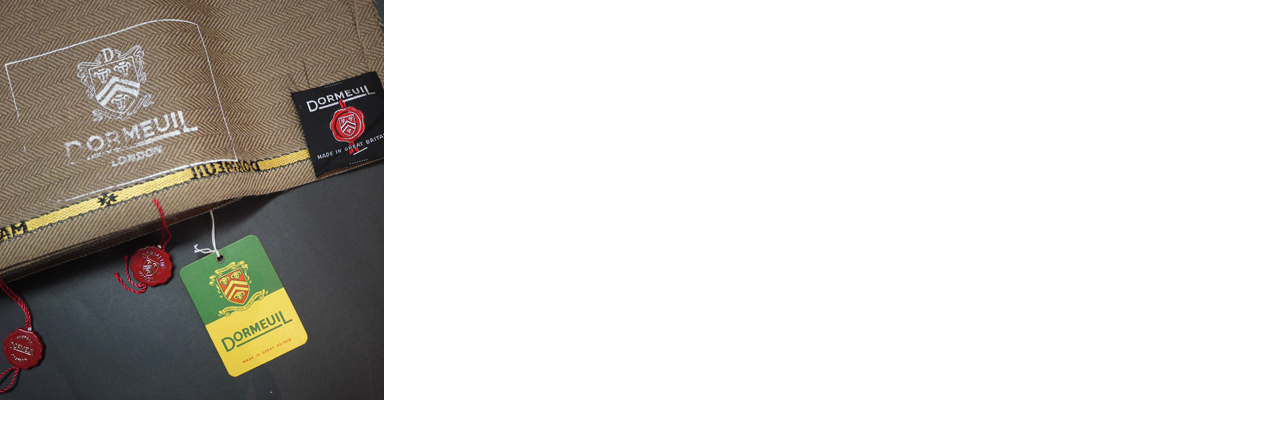

--- FILE ---
content_type: text/html
request_url: http://www.incontro.jp/blog/img.php?ID=2117
body_size: 1281
content:
<html>
<head>
<meta http-equiv="Content-Type" content="text/html; charset=Shift_JIS">
<script language="javascript">
<!--
var documentRoot = (document.compatMode == 'CSS1Compat') ? 'documentElement' : 'body';
var isIE = window.navigator.userAgent.indexOf('MSIE') > -1;
var get_inner_width		= isIE ? function(){return document[documentRoot].clientWidth;}		: function(){return window.innerWidth};
var get_inner_height	= isIE ? function(){return document[documentRoot].clientHeight;}	: function(){return window.innerHeight;};

window.onload = function(){
	window.resizeTo(300, 300);
	var deltaX = 300 - get_inner_width();
	var deltaY = 300 - get_inner_height();
	var width	= (384+deltaX < window.screen.availWidth)	? 384+deltaX : window.screen.availWidth;
	var height	= (400+deltaY < window.screen.availHeight)	? 400+deltaY : window.screen.availHeight;
	window.resizeTo(width, height);

	var img = document.getElementById('img');
	img.parentNode.replaceChild(img.cloneNode(true), img);
}
//-->
</script>
<title>imageViewer</title>
<style type="text/css">
<!--
body,img {
	margin: 0px;
	padding: 0px;
}
-->
</style></head>

<body>
<img id="img" src="/blog/archives/2018/09/images/1561427150.jpg" width="384" height="400">
</body>
</html>